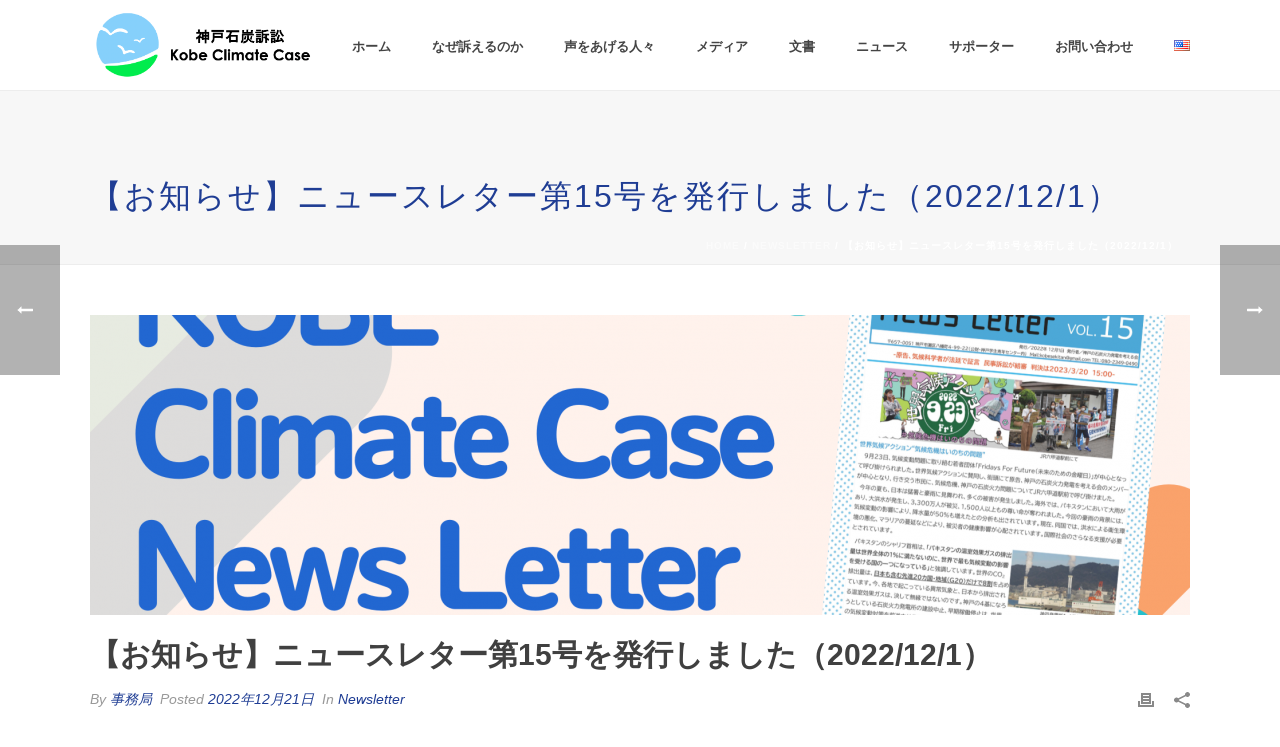

--- FILE ---
content_type: text/html; charset=UTF-8
request_url: https://kobeclimatecase.jp/blog/2022/12/21/info-newsletter15/
body_size: 14857
content:
<!DOCTYPE html>
<html lang="ja" >
<head>
		<meta charset="UTF-8" /><meta name="viewport" content="width=device-width, initial-scale=1.0, minimum-scale=1.0, maximum-scale=1.0, user-scalable=0" /><meta http-equiv="X-UA-Compatible" content="IE=edge,chrome=1" /><meta name="format-detection" content="telephone=no"><title>【お知らせ】ニュースレター第15号を発行しました（2022/12/1） &#8211; 神戸石炭訴訟</title>
<script type="text/javascript">var ajaxurl = "https://kobeclimatecase.jp/wp-admin/admin-ajax.php";</script>
		<style id="critical-path-css" type="text/css">
			body,html{width:100%;height:100%;margin:0;padding:0}.page-preloader{top:0;left:0;z-index:999;position:fixed;height:100%;width:100%;text-align:center}.preloader-preview-area{-webkit-animation-delay:-.2s;animation-delay:-.2s;top:50%;-webkit-transform:translateY(100%);-ms-transform:translateY(100%);transform:translateY(100%);margin-top:10px;max-height:calc(50% - 20px);opacity:1;width:100%;text-align:center;position:absolute}.preloader-logo{max-width:90%;top:50%;-webkit-transform:translateY(-100%);-ms-transform:translateY(-100%);transform:translateY(-100%);margin:-10px auto 0 auto;max-height:calc(50% - 20px);opacity:1;position:relative}.ball-pulse>div{width:15px;height:15px;border-radius:100%;margin:2px;-webkit-animation-fill-mode:both;animation-fill-mode:both;display:inline-block;-webkit-animation:ball-pulse .75s infinite cubic-bezier(.2,.68,.18,1.08);animation:ball-pulse .75s infinite cubic-bezier(.2,.68,.18,1.08)}.ball-pulse>div:nth-child(1){-webkit-animation-delay:-.36s;animation-delay:-.36s}.ball-pulse>div:nth-child(2){-webkit-animation-delay:-.24s;animation-delay:-.24s}.ball-pulse>div:nth-child(3){-webkit-animation-delay:-.12s;animation-delay:-.12s}@-webkit-keyframes ball-pulse{0%{-webkit-transform:scale(1);transform:scale(1);opacity:1}45%{-webkit-transform:scale(.1);transform:scale(.1);opacity:.7}80%{-webkit-transform:scale(1);transform:scale(1);opacity:1}}@keyframes ball-pulse{0%{-webkit-transform:scale(1);transform:scale(1);opacity:1}45%{-webkit-transform:scale(.1);transform:scale(.1);opacity:.7}80%{-webkit-transform:scale(1);transform:scale(1);opacity:1}}.ball-clip-rotate-pulse{position:relative;-webkit-transform:translateY(-15px) translateX(-10px);-ms-transform:translateY(-15px) translateX(-10px);transform:translateY(-15px) translateX(-10px);display:inline-block}.ball-clip-rotate-pulse>div{-webkit-animation-fill-mode:both;animation-fill-mode:both;position:absolute;top:0;left:0;border-radius:100%}.ball-clip-rotate-pulse>div:first-child{height:36px;width:36px;top:7px;left:-7px;-webkit-animation:ball-clip-rotate-pulse-scale 1s 0s cubic-bezier(.09,.57,.49,.9) infinite;animation:ball-clip-rotate-pulse-scale 1s 0s cubic-bezier(.09,.57,.49,.9) infinite}.ball-clip-rotate-pulse>div:last-child{position:absolute;width:50px;height:50px;left:-16px;top:-2px;background:0 0;border:2px solid;-webkit-animation:ball-clip-rotate-pulse-rotate 1s 0s cubic-bezier(.09,.57,.49,.9) infinite;animation:ball-clip-rotate-pulse-rotate 1s 0s cubic-bezier(.09,.57,.49,.9) infinite;-webkit-animation-duration:1s;animation-duration:1s}@-webkit-keyframes ball-clip-rotate-pulse-rotate{0%{-webkit-transform:rotate(0) scale(1);transform:rotate(0) scale(1)}50%{-webkit-transform:rotate(180deg) scale(.6);transform:rotate(180deg) scale(.6)}100%{-webkit-transform:rotate(360deg) scale(1);transform:rotate(360deg) scale(1)}}@keyframes ball-clip-rotate-pulse-rotate{0%{-webkit-transform:rotate(0) scale(1);transform:rotate(0) scale(1)}50%{-webkit-transform:rotate(180deg) scale(.6);transform:rotate(180deg) scale(.6)}100%{-webkit-transform:rotate(360deg) scale(1);transform:rotate(360deg) scale(1)}}@-webkit-keyframes ball-clip-rotate-pulse-scale{30%{-webkit-transform:scale(.3);transform:scale(.3)}100%{-webkit-transform:scale(1);transform:scale(1)}}@keyframes ball-clip-rotate-pulse-scale{30%{-webkit-transform:scale(.3);transform:scale(.3)}100%{-webkit-transform:scale(1);transform:scale(1)}}@-webkit-keyframes square-spin{25%{-webkit-transform:perspective(100px) rotateX(180deg) rotateY(0);transform:perspective(100px) rotateX(180deg) rotateY(0)}50%{-webkit-transform:perspective(100px) rotateX(180deg) rotateY(180deg);transform:perspective(100px) rotateX(180deg) rotateY(180deg)}75%{-webkit-transform:perspective(100px) rotateX(0) rotateY(180deg);transform:perspective(100px) rotateX(0) rotateY(180deg)}100%{-webkit-transform:perspective(100px) rotateX(0) rotateY(0);transform:perspective(100px) rotateX(0) rotateY(0)}}@keyframes square-spin{25%{-webkit-transform:perspective(100px) rotateX(180deg) rotateY(0);transform:perspective(100px) rotateX(180deg) rotateY(0)}50%{-webkit-transform:perspective(100px) rotateX(180deg) rotateY(180deg);transform:perspective(100px) rotateX(180deg) rotateY(180deg)}75%{-webkit-transform:perspective(100px) rotateX(0) rotateY(180deg);transform:perspective(100px) rotateX(0) rotateY(180deg)}100%{-webkit-transform:perspective(100px) rotateX(0) rotateY(0);transform:perspective(100px) rotateX(0) rotateY(0)}}.square-spin{display:inline-block}.square-spin>div{-webkit-animation-fill-mode:both;animation-fill-mode:both;width:50px;height:50px;-webkit-animation:square-spin 3s 0s cubic-bezier(.09,.57,.49,.9) infinite;animation:square-spin 3s 0s cubic-bezier(.09,.57,.49,.9) infinite}.cube-transition{position:relative;-webkit-transform:translate(-25px,-25px);-ms-transform:translate(-25px,-25px);transform:translate(-25px,-25px);display:inline-block}.cube-transition>div{-webkit-animation-fill-mode:both;animation-fill-mode:both;width:15px;height:15px;position:absolute;top:-5px;left:-5px;-webkit-animation:cube-transition 1.6s 0s infinite ease-in-out;animation:cube-transition 1.6s 0s infinite ease-in-out}.cube-transition>div:last-child{-webkit-animation-delay:-.8s;animation-delay:-.8s}@-webkit-keyframes cube-transition{25%{-webkit-transform:translateX(50px) scale(.5) rotate(-90deg);transform:translateX(50px) scale(.5) rotate(-90deg)}50%{-webkit-transform:translate(50px,50px) rotate(-180deg);transform:translate(50px,50px) rotate(-180deg)}75%{-webkit-transform:translateY(50px) scale(.5) rotate(-270deg);transform:translateY(50px) scale(.5) rotate(-270deg)}100%{-webkit-transform:rotate(-360deg);transform:rotate(-360deg)}}@keyframes cube-transition{25%{-webkit-transform:translateX(50px) scale(.5) rotate(-90deg);transform:translateX(50px) scale(.5) rotate(-90deg)}50%{-webkit-transform:translate(50px,50px) rotate(-180deg);transform:translate(50px,50px) rotate(-180deg)}75%{-webkit-transform:translateY(50px) scale(.5) rotate(-270deg);transform:translateY(50px) scale(.5) rotate(-270deg)}100%{-webkit-transform:rotate(-360deg);transform:rotate(-360deg)}}.ball-scale>div{border-radius:100%;margin:2px;-webkit-animation-fill-mode:both;animation-fill-mode:both;display:inline-block;height:60px;width:60px;-webkit-animation:ball-scale 1s 0s ease-in-out infinite;animation:ball-scale 1s 0s ease-in-out infinite}@-webkit-keyframes ball-scale{0%{-webkit-transform:scale(0);transform:scale(0)}100%{-webkit-transform:scale(1);transform:scale(1);opacity:0}}@keyframes ball-scale{0%{-webkit-transform:scale(0);transform:scale(0)}100%{-webkit-transform:scale(1);transform:scale(1);opacity:0}}.line-scale>div{-webkit-animation-fill-mode:both;animation-fill-mode:both;display:inline-block;width:5px;height:50px;border-radius:2px;margin:2px}.line-scale>div:nth-child(1){-webkit-animation:line-scale 1s -.5s infinite cubic-bezier(.2,.68,.18,1.08);animation:line-scale 1s -.5s infinite cubic-bezier(.2,.68,.18,1.08)}.line-scale>div:nth-child(2){-webkit-animation:line-scale 1s -.4s infinite cubic-bezier(.2,.68,.18,1.08);animation:line-scale 1s -.4s infinite cubic-bezier(.2,.68,.18,1.08)}.line-scale>div:nth-child(3){-webkit-animation:line-scale 1s -.3s infinite cubic-bezier(.2,.68,.18,1.08);animation:line-scale 1s -.3s infinite cubic-bezier(.2,.68,.18,1.08)}.line-scale>div:nth-child(4){-webkit-animation:line-scale 1s -.2s infinite cubic-bezier(.2,.68,.18,1.08);animation:line-scale 1s -.2s infinite cubic-bezier(.2,.68,.18,1.08)}.line-scale>div:nth-child(5){-webkit-animation:line-scale 1s -.1s infinite cubic-bezier(.2,.68,.18,1.08);animation:line-scale 1s -.1s infinite cubic-bezier(.2,.68,.18,1.08)}@-webkit-keyframes line-scale{0%{-webkit-transform:scaley(1);transform:scaley(1)}50%{-webkit-transform:scaley(.4);transform:scaley(.4)}100%{-webkit-transform:scaley(1);transform:scaley(1)}}@keyframes line-scale{0%{-webkit-transform:scaley(1);transform:scaley(1)}50%{-webkit-transform:scaley(.4);transform:scaley(.4)}100%{-webkit-transform:scaley(1);transform:scaley(1)}}.ball-scale-multiple{position:relative;-webkit-transform:translateY(30px);-ms-transform:translateY(30px);transform:translateY(30px);display:inline-block}.ball-scale-multiple>div{border-radius:100%;-webkit-animation-fill-mode:both;animation-fill-mode:both;margin:2px;position:absolute;left:-30px;top:0;opacity:0;margin:0;width:50px;height:50px;-webkit-animation:ball-scale-multiple 1s 0s linear infinite;animation:ball-scale-multiple 1s 0s linear infinite}.ball-scale-multiple>div:nth-child(2){-webkit-animation-delay:-.2s;animation-delay:-.2s}.ball-scale-multiple>div:nth-child(3){-webkit-animation-delay:-.2s;animation-delay:-.2s}@-webkit-keyframes ball-scale-multiple{0%{-webkit-transform:scale(0);transform:scale(0);opacity:0}5%{opacity:1}100%{-webkit-transform:scale(1);transform:scale(1);opacity:0}}@keyframes ball-scale-multiple{0%{-webkit-transform:scale(0);transform:scale(0);opacity:0}5%{opacity:1}100%{-webkit-transform:scale(1);transform:scale(1);opacity:0}}.ball-pulse-sync{display:inline-block}.ball-pulse-sync>div{width:15px;height:15px;border-radius:100%;margin:2px;-webkit-animation-fill-mode:both;animation-fill-mode:both;display:inline-block}.ball-pulse-sync>div:nth-child(1){-webkit-animation:ball-pulse-sync .6s -.21s infinite ease-in-out;animation:ball-pulse-sync .6s -.21s infinite ease-in-out}.ball-pulse-sync>div:nth-child(2){-webkit-animation:ball-pulse-sync .6s -.14s infinite ease-in-out;animation:ball-pulse-sync .6s -.14s infinite ease-in-out}.ball-pulse-sync>div:nth-child(3){-webkit-animation:ball-pulse-sync .6s -70ms infinite ease-in-out;animation:ball-pulse-sync .6s -70ms infinite ease-in-out}@-webkit-keyframes ball-pulse-sync{33%{-webkit-transform:translateY(10px);transform:translateY(10px)}66%{-webkit-transform:translateY(-10px);transform:translateY(-10px)}100%{-webkit-transform:translateY(0);transform:translateY(0)}}@keyframes ball-pulse-sync{33%{-webkit-transform:translateY(10px);transform:translateY(10px)}66%{-webkit-transform:translateY(-10px);transform:translateY(-10px)}100%{-webkit-transform:translateY(0);transform:translateY(0)}}.transparent-circle{display:inline-block;border-top:.5em solid rgba(255,255,255,.2);border-right:.5em solid rgba(255,255,255,.2);border-bottom:.5em solid rgba(255,255,255,.2);border-left:.5em solid #fff;-webkit-transform:translateZ(0);transform:translateZ(0);-webkit-animation:transparent-circle 1.1s infinite linear;animation:transparent-circle 1.1s infinite linear;width:50px;height:50px;border-radius:50%}.transparent-circle:after{border-radius:50%;width:10em;height:10em}@-webkit-keyframes transparent-circle{0%{-webkit-transform:rotate(0);transform:rotate(0)}100%{-webkit-transform:rotate(360deg);transform:rotate(360deg)}}@keyframes transparent-circle{0%{-webkit-transform:rotate(0);transform:rotate(0)}100%{-webkit-transform:rotate(360deg);transform:rotate(360deg)}}.ball-spin-fade-loader{position:relative;top:-10px;left:-10px;display:inline-block}.ball-spin-fade-loader>div{width:15px;height:15px;border-radius:100%;margin:2px;-webkit-animation-fill-mode:both;animation-fill-mode:both;position:absolute;-webkit-animation:ball-spin-fade-loader 1s infinite linear;animation:ball-spin-fade-loader 1s infinite linear}.ball-spin-fade-loader>div:nth-child(1){top:25px;left:0;animation-delay:-.84s;-webkit-animation-delay:-.84s}.ball-spin-fade-loader>div:nth-child(2){top:17.05px;left:17.05px;animation-delay:-.72s;-webkit-animation-delay:-.72s}.ball-spin-fade-loader>div:nth-child(3){top:0;left:25px;animation-delay:-.6s;-webkit-animation-delay:-.6s}.ball-spin-fade-loader>div:nth-child(4){top:-17.05px;left:17.05px;animation-delay:-.48s;-webkit-animation-delay:-.48s}.ball-spin-fade-loader>div:nth-child(5){top:-25px;left:0;animation-delay:-.36s;-webkit-animation-delay:-.36s}.ball-spin-fade-loader>div:nth-child(6){top:-17.05px;left:-17.05px;animation-delay:-.24s;-webkit-animation-delay:-.24s}.ball-spin-fade-loader>div:nth-child(7){top:0;left:-25px;animation-delay:-.12s;-webkit-animation-delay:-.12s}.ball-spin-fade-loader>div:nth-child(8){top:17.05px;left:-17.05px;animation-delay:0s;-webkit-animation-delay:0s}@-webkit-keyframes ball-spin-fade-loader{50%{opacity:.3;-webkit-transform:scale(.4);transform:scale(.4)}100%{opacity:1;-webkit-transform:scale(1);transform:scale(1)}}@keyframes ball-spin-fade-loader{50%{opacity:.3;-webkit-transform:scale(.4);transform:scale(.4)}100%{opacity:1;-webkit-transform:scale(1);transform:scale(1)}}		</style>

		<link rel='dns-prefetch' href='//s.w.org' />
<link rel="alternate" type="application/rss+xml" title="神戸石炭訴訟 &raquo; フィード" href="https://kobeclimatecase.jp/feed/" />
<link rel="alternate" type="application/rss+xml" title="神戸石炭訴訟 &raquo; コメントフィード" href="https://kobeclimatecase.jp/comments/feed/" />

<link rel="shortcut icon" href="https://kobeclimatecase.jp/wp-content/themes/jupiter/assets/images/favicon.png"  />
<link rel="alternate" type="application/rss+xml" title="神戸石炭訴訟 &raquo; 【お知らせ】ニュースレター第15号を発行しました（2022/12/1） のコメントのフィード" href="https://kobeclimatecase.jp/blog/2022/12/21/info-newsletter15/feed/" />
<script type="text/javascript">window.abb = {};php = {};window.PHP = {};PHP.ajax = "https://kobeclimatecase.jp/wp-admin/admin-ajax.php";PHP.wp_p_id = "1773";var mk_header_parallax, mk_banner_parallax, mk_page_parallax, mk_footer_parallax, mk_body_parallax;var mk_images_dir = "https://kobeclimatecase.jp/wp-content/themes/jupiter/assets/images",mk_theme_js_path = "https://kobeclimatecase.jp/wp-content/themes/jupiter/assets/js",mk_theme_dir = "https://kobeclimatecase.jp/wp-content/themes/jupiter",mk_captcha_placeholder = "Enter Captcha",mk_captcha_invalid_txt = "Invalid. Try again.",mk_captcha_correct_txt = "Captcha correct.",mk_responsive_nav_width = 1140,mk_vertical_header_back = "Back",mk_vertical_header_anim = "1",mk_check_rtl = true,mk_grid_width = 1140,mk_ajax_search_option = "disable",mk_preloader_bg_color = "#fff",mk_accent_color = "#1f3d94",mk_go_to_top =  "false",mk_smooth_scroll =  "true",mk_preloader_bar_color = "#1f3d94",mk_preloader_logo = "";var mk_header_parallax = false,mk_banner_parallax = false,mk_footer_parallax = false,mk_body_parallax = false,mk_no_more_posts = "No More Posts",mk_typekit_id   = "",mk_google_fonts = [],mk_global_lazyload = true;</script><link rel='stylesheet' id='wp-block-library-css'  href='https://kobeclimatecase.jp/wp-includes/css/dist/block-library/style.min.css?ver=5.0.22' type='text/css' media='all' />
<link rel='stylesheet' id='contact-form-7-css'  href='https://kobeclimatecase.jp/wp-content/plugins/contact-form-7/includes/css/styles.css?ver=5.1.1' type='text/css' media='all' />
<link rel='stylesheet' id='swpm.common-css'  href='https://kobeclimatecase.jp/wp-content/plugins/simple-membership/css/swpm.common.css?ver=5.0.22' type='text/css' media='all' />
<link rel='stylesheet' id='theme-styles-css'  href='https://kobeclimatecase.jp/wp-content/themes/jupiter/assets/stylesheet/min/full-styles.6.1.6.css?ver=1548397894' type='text/css' media='all' />
<style id='theme-styles-inline-css' type='text/css'>
body { background-color:#fff; } .hb-custom-header #mk-page-introduce, .mk-header { background-color:#f7f7f7;background-size:cover;-webkit-background-size:cover;-moz-background-size:cover; } .hb-custom-header > div, .mk-header-bg { background-color:#fff; } .mk-classic-nav-bg { background-color:#fff; } .master-holder-bg { background-color:#fff; } #mk-footer { background-color:#1f3d94; } #mk-boxed-layout { -webkit-box-shadow:0 0 px rgba(0, 0, 0, ); -moz-box-shadow:0 0 px rgba(0, 0, 0, ); box-shadow:0 0 px rgba(0, 0, 0, ); } .mk-news-tab .mk-tabs-tabs .is-active a, .mk-fancy-title.pattern-style span, .mk-fancy-title.pattern-style.color-gradient span:after, .page-bg-color { background-color:#fff; } .page-title { font-size:32px; color:#1f3d94; text-transform:uppercase; font-weight:400; letter-spacing:2px; } .page-subtitle { font-size:14px; line-height:100%; color:#a3a3a3; font-size:14px; text-transform:none; } .mk-header { border-bottom:1px solid #ededed; } .header-style-1 .mk-header-padding-wrapper, .header-style-2 .mk-header-padding-wrapper, .header-style-3 .mk-header-padding-wrapper { padding-top:91px; } .mk-process-steps[max-width~="950px"] ul::before { display:none !important; } .mk-process-steps[max-width~="950px"] li { margin-bottom:30px !important; width:100% !important; text-align:center; } .mk-event-countdown-ul[max-width~="750px"] li { width:90%; display:block; margin:0 auto 15px; } .compose-mode .vc_element-name .vc_btn-content { height:auto !important; } @font-face { font-family:'star'; src:url('https://kobeclimatecase.jp/wp-content/themes/jupiter/assets/stylesheet/fonts/star/font.eot'); src:url('https://kobeclimatecase.jp/wp-content/themes/jupiter/assets/stylesheet/fonts/star/font.eot?#iefix') format('embedded-opentype'), url('https://kobeclimatecase.jp/wp-content/themes/jupiter/assets/stylesheet/fonts/star/font.woff') format('woff'), url('https://kobeclimatecase.jp/wp-content/themes/jupiter/assets/stylesheet/fonts/star/font.ttf') format('truetype'), url('https://kobeclimatecase.jp/wp-content/themes/jupiter/assets/stylesheet/fonts/star/font.svg#star') format('svg'); font-weight:normal; font-style:normal; } @font-face { font-family:'WooCommerce'; src:url('https://kobeclimatecase.jp/wp-content/themes/jupiter/assets/stylesheet/fonts/woocommerce/font.eot'); src:url('https://kobeclimatecase.jp/wp-content/themes/jupiter/assets/stylesheet/fonts/woocommerce/font.eot?#iefix') format('embedded-opentype'), url('https://kobeclimatecase.jp/wp-content/themes/jupiter/assets/stylesheet/fonts/woocommerce/font.woff') format('woff'), url('https://kobeclimatecase.jp/wp-content/themes/jupiter/assets/stylesheet/fonts/woocommerce/font.ttf') format('truetype'), url('https://kobeclimatecase.jp/wp-content/themes/jupiter/assets/stylesheet/fonts/woocommerce/font.svg#WooCommerce') format('svg'); font-weight:normal; font-style:normal; }@import url('https://fonts.googleapis.com/css?family=Noto+Sans+SC'); html body{ font-family:'Noto Sans SC', sans-serif; } #mk-footer.mk-footer-unfold{ z-index:1000 } .widget_nav_menu ul.menu, .widget_nav_menu ul li { border:0px; } .wpcf7-submit { text-transform:none; } ul.menu>li>a>svg{ display:none; } ul.sub-menu>li>a{ text-indent:1rem; }
</style>
<link rel='stylesheet' id='mkhb-render-css'  href='https://kobeclimatecase.jp/wp-content/themes/jupiter/header-builder/includes/assets/css/mkhb-render.css?ver=6.1.6' type='text/css' media='all' />
<link rel='stylesheet' id='mkhb-row-css'  href='https://kobeclimatecase.jp/wp-content/themes/jupiter/header-builder/includes/assets/css/mkhb-row.css?ver=6.1.6' type='text/css' media='all' />
<link rel='stylesheet' id='mkhb-column-css'  href='https://kobeclimatecase.jp/wp-content/themes/jupiter/header-builder/includes/assets/css/mkhb-column.css?ver=6.1.6' type='text/css' media='all' />
<link rel='stylesheet' id='theme-options-css'  href='https://kobeclimatecase.jp/wp-content/uploads/mk_assets/theme-options-production-1769059856.css?ver=1769059603' type='text/css' media='all' />
<link rel='stylesheet' id='mk-style-css'  href='https://kobeclimatecase.jp/wp-content/themes/jupiter-child/style.css?ver=5.0.22' type='text/css' media='all' />
<script type='text/javascript' src='https://kobeclimatecase.jp/wp-content/themes/jupiter/assets/js/plugins/wp-enqueue/min/webfontloader.js?ver=5.0.22'></script>
<script type='text/javascript'>
WebFontConfig = {
	timeout: 2000
}

if ( mk_typekit_id.length > 0 ) {
	WebFontConfig.typekit = {
		id: mk_typekit_id
	}
}

if ( mk_google_fonts.length > 0 ) {
	WebFontConfig.google = {
		families:  mk_google_fonts
	}
}

if ( (mk_google_fonts.length > 0 || mk_typekit_id.length > 0) && navigator.userAgent.indexOf("Speed Insights") == -1) {
	WebFont.load( WebFontConfig );
}
		
</script>
<script type='text/javascript' src='https://kobeclimatecase.jp/wp-includes/js/jquery/jquery.js?ver=1.12.4'></script>
<script type='text/javascript' src='https://kobeclimatecase.jp/wp-includes/js/jquery/jquery-migrate.min.js?ver=1.4.1'></script>
<link rel='https://api.w.org/' href='https://kobeclimatecase.jp/wp-json/' />
<link rel="EditURI" type="application/rsd+xml" title="RSD" href="https://kobeclimatecase.jp/xmlrpc.php?rsd" />
<link rel="wlwmanifest" type="application/wlwmanifest+xml" href="https://kobeclimatecase.jp/wp-includes/wlwmanifest.xml" /> 
<link rel='prev' title='【お知らせ】神戸石炭民事訴訟　第17回期日（10/18）のご案内' href='https://kobeclimatecase.jp/blog/2022/10/07/info-trial-date-20221018/' />
<link rel='next' title='【お知らせ】神戸石炭民事訴訟　判決期日（3/20）のご案内' href='https://kobeclimatecase.jp/blog/2023/01/26/info-trial-date-20230320/' />
<meta name="generator" content="WordPress 5.0.22" />
<link rel="canonical" href="https://kobeclimatecase.jp/blog/2022/12/21/info-newsletter15/" />
<link rel='shortlink' href='https://kobeclimatecase.jp/?p=1773' />
<link rel="alternate" type="application/json+oembed" href="https://kobeclimatecase.jp/wp-json/oembed/1.0/embed?url=https%3A%2F%2Fkobeclimatecase.jp%2Fblog%2F2022%2F12%2F21%2Finfo-newsletter15%2F" />
<link rel="alternate" type="text/xml+oembed" href="https://kobeclimatecase.jp/wp-json/oembed/1.0/embed?url=https%3A%2F%2Fkobeclimatecase.jp%2Fblog%2F2022%2F12%2F21%2Finfo-newsletter15%2F&#038;format=xml" />
			
			<script>
			(function(i,s,o,g,r,a,m){i['GoogleAnalyticsObject']=r;i[r]=i[r]||function(){
			(i[r].q=i[r].q||[]).push(arguments)},i[r].l=1*new Date();a=s.createElement(o),
			m=s.getElementsByTagName(o)[0];a.async=1;a.src=g;m.parentNode.insertBefore(a,m)
			})(window,document,'script','https://www.google-analytics.com/analytics.js','ga');

			ga('create', 'UA-152778744-1', 'auto');
			ga('send', 'pageview');

			</script>
			
			<link rel="alternate" hreflang="x-default" href="https://kobeclimatecase.jp/blog/2022/12/21/info-newsletter15/" title="ja" />
<br />
<b>Warning</b>:  count(): Parameter must be an array or an object that implements Countable in <b>/home/kikonetwork/kobeclimatecase.jp/public_html/wp-includes/post-template.php</b> on line <b>284</b><br />
<meta property="og:site_name" content="神戸石炭訴訟"/><meta property="og:image" content="https://kobeclimatecase.jp/wp-content/uploads/2022/12/newsletter15.png"/><meta property="og:url" content="https://kobeclimatecase.jp/blog/2022/12/21/info-newsletter15/"/><meta property="og:title" content="【お知らせ】ニュースレター第15号を発行しました（2022/12/1）"/><meta property="og:description" content=""/><meta property="og:type" content="article"/><script> var isTest = false; </script><meta itemprop="author" content="" /><meta itemprop="datePublished" content="2022年12月21日" /><meta itemprop="dateModified" content="2022年12月21日" /><meta itemprop="publisher" content="神戸石炭訴訟" /><meta name="generator" content="Powered by WPBakery Page Builder - drag and drop page builder for WordPress."/>
<!--[if lte IE 9]><link rel="stylesheet" type="text/css" href="https://kobeclimatecase.jp/wp-content/plugins/js_composer_theme/assets/css/vc_lte_ie9.min.css" media="screen"><![endif]--><meta name="generator" content="Jupiter Child Theme " /><noscript><style type="text/css"> .wpb_animate_when_almost_visible { opacity: 1; }</style></noscript>	</head>

<body class="post-template-default single single-post postid-1773 single-format-standard wpb-js-composer js-comp-ver-5.5.5 vc_responsive" itemscope="itemscope" itemtype="https://schema.org/WebPage"  data-adminbar="">

	
	
	<!-- Target for scroll anchors to achieve native browser bahaviour + possible enhancements like smooth scrolling -->
	<div id="top-of-page"></div>

		<div id="mk-boxed-layout">

			<div id="mk-theme-container" >

				 
    <header data-height='90'
                data-sticky-height='55'
                data-responsive-height='90'
                data-transparent-skin=''
                data-header-style='1'
                data-sticky-style='fixed'
                data-sticky-offset='header' id="mk-header-1" class="mk-header header-style-1 header-align-left  toolbar-false menu-hover-4 sticky-style-fixed mk-background-stretch boxed-header " role="banner" itemscope="itemscope" itemtype="https://schema.org/WPHeader" >
                    <div class="mk-header-holder">
                                <div class="mk-header-inner add-header-height">

                    <div class="mk-header-bg "></div>

                    
                                                <div class="mk-grid header-grid">
                    
                            <div class="mk-header-nav-container one-row-style menu-hover-style-4" role="navigation" itemscope="itemscope" itemtype="https://schema.org/SiteNavigationElement" >
                                <nav class="mk-main-navigation js-main-nav"><ul id="menu-%e3%83%98%e3%83%83%e3%83%80%e3%83%bc%e3%83%a1%e3%83%8b%e3%83%a5%e3%83%bc" class="main-navigation-ul"><li id="menu-item-31" class="menu-item menu-item-type-post_type menu-item-object-page menu-item-home no-mega-menu"><a class="menu-item-link js-smooth-scroll"  href="https://kobeclimatecase.jp/">ホーム</a></li>
<li id="menu-item-57" class="menu-item menu-item-type-post_type menu-item-object-page menu-item-has-children no-mega-menu"><a class="menu-item-link js-smooth-scroll"  href="https://kobeclimatecase.jp/what_we_want/">なぜ訴えるのか</a>
<ul style="" class="sub-menu ">
	<li id="menu-item-56" class="menu-item menu-item-type-post_type menu-item-object-page"><a class="menu-item-link js-smooth-scroll"  href="https://kobeclimatecase.jp/appeal_to_businesses/">事業者を訴える</a></li>
	<li id="menu-item-55" class="menu-item menu-item-type-post_type menu-item-object-page"><a class="menu-item-link js-smooth-scroll"  href="https://kobeclimatecase.jp/appeal_to_country/">国を訴える</a></li>
</ul>
</li>
<li id="menu-item-29" class="menu-item menu-item-type-post_type menu-item-object-page has-mega-menu"><a class="menu-item-link js-smooth-scroll"  href="https://kobeclimatecase.jp/who_we_are/">声をあげる人々</a></li>
<li id="menu-item-113" class="menu-item menu-item-type-post_type menu-item-object-page menu-item-has-children no-mega-menu"><a class="menu-item-link js-smooth-scroll"  href="https://kobeclimatecase.jp/press/">メディア</a>
<ul style="" class="sub-menu ">
	<li id="menu-item-293" class="menu-item menu-item-type-custom menu-item-object-custom"><a class="menu-item-link js-smooth-scroll"  href="/press/#media">メディア</a></li>
	<li id="menu-item-290" class="menu-item menu-item-type-custom menu-item-object-custom"><a class="menu-item-link js-smooth-scroll"  href="/press/#pamphlets">パンフレット</a></li>
	<li id="menu-item-291" class="menu-item menu-item-type-custom menu-item-object-custom"><a class="menu-item-link js-smooth-scroll"  href="/press/#press_release">報道採録</a></li>
	<li id="menu-item-292" class="menu-item menu-item-type-custom menu-item-object-custom"><a class="menu-item-link js-smooth-scroll"  href="/press/#videos">ビデオ</a></li>
</ul>
</li>
<li id="menu-item-27" class="menu-item menu-item-type-post_type menu-item-object-page menu-item-has-children no-mega-menu"><a class="menu-item-link js-smooth-scroll"  href="https://kobeclimatecase.jp/document/">文書</a>
<ul style="" class="sub-menu ">
	<li id="menu-item-294" class="menu-item menu-item-type-custom menu-item-object-custom"><a class="menu-item-link js-smooth-scroll"  href="/document/#civil_affairs">民事訴訟</a></li>
	<li id="menu-item-295" class="menu-item menu-item-type-custom menu-item-object-custom"><a class="menu-item-link js-smooth-scroll"  href="/document/#administration">行政訴訟</a></li>
	<li id="menu-item-296" class="menu-item menu-item-type-custom menu-item-object-custom"><a class="menu-item-link js-smooth-scroll"  href="/document/#other">その他資料</a></li>
</ul>
</li>
<li id="menu-item-220" class="menu-item menu-item-type-post_type menu-item-object-page no-mega-menu"><a class="menu-item-link js-smooth-scroll"  href="https://kobeclimatecase.jp/%e3%83%8b%e3%83%a5%e3%83%bc%e3%82%b9/">ニュース</a></li>
<li id="menu-item-26" class="menu-item menu-item-type-post_type menu-item-object-page no-mega-menu"><a class="menu-item-link js-smooth-scroll"  href="https://kobeclimatecase.jp/support_us/">サポーター</a></li>
<li id="menu-item-174" class="menu-item menu-item-type-post_type menu-item-object-page no-mega-menu"><a class="menu-item-link js-smooth-scroll"  href="https://kobeclimatecase.jp/%e3%81%8a%e5%95%8f%e3%81%84%e5%90%88%e3%82%8f%e3%81%9b/">お問い合わせ</a></li>
<li class="menu-item menu-item-type-post_type menu-item-object-page no-mega-menu"><li class="menu-item menu-item-type-post_type menu-item-object-page"><a class="menu-item-link js-smooth-scroll"  href="https://kobeclimatecase.jp/en/" title="en_US"><img src="https://kobeclimatecase.jp/wp-content/plugins/multisite-language-switcher/flags/us.png" alt="en_US"/></a></li></li></ul></nav>                            </div>
                            
<div class="mk-nav-responsive-link">
    <div class="mk-css-icon-menu">
        <div class="mk-css-icon-menu-line-1"></div>
        <div class="mk-css-icon-menu-line-2"></div>
        <div class="mk-css-icon-menu-line-3"></div>
    </div>
</div>	<div class=" header-logo fit-logo-img add-header-height  ">
		<a href="https://kobeclimatecase.jp/" title="神戸石炭訴訟">

			<img class="mk-desktop-logo dark-logo "
				title="～子どもたちにつなぐ未来を今、つくるために～"
				alt="～子どもたちにつなぐ未来を今、つくるために～"
				src="https://kobeclimatecase.jp/wp-content/uploads/2019/03/kobe-climate-case-logo_3.png" />

			
			
					</a>
	</div>

                                            </div>
                    
                    <div class="mk-header-right">
                                            </div>

                </div>
                
<div class="mk-responsive-wrap">

	<nav class="menu-%e3%83%98%e3%83%83%e3%83%80%e3%83%bc%e3%83%a1%e3%83%8b%e3%83%a5%e3%83%bc-container"><ul id="menu-%e3%83%98%e3%83%83%e3%83%80%e3%83%bc%e3%83%a1%e3%83%8b%e3%83%a5%e3%83%bc-1" class="mk-responsive-nav"><li id="responsive-menu-item-31" class="menu-item menu-item-type-post_type menu-item-object-page menu-item-home"><a class="menu-item-link js-smooth-scroll"  href="https://kobeclimatecase.jp/">ホーム</a></li>
<li id="responsive-menu-item-57" class="menu-item menu-item-type-post_type menu-item-object-page menu-item-has-children"><a class="menu-item-link js-smooth-scroll"  href="https://kobeclimatecase.jp/what_we_want/">なぜ訴えるのか</a><span class="mk-nav-arrow mk-nav-sub-closed"><svg  class="mk-svg-icon" data-name="mk-moon-arrow-down" data-cacheid="icon-6975379a81ba3" style=" height:16px; width: 16px; "  xmlns="http://www.w3.org/2000/svg" viewBox="0 0 512 512"><path d="M512 192l-96-96-160 160-160-160-96 96 256 255.999z"/></svg></span>
<ul class="sub-menu ">
	<li id="responsive-menu-item-56" class="menu-item menu-item-type-post_type menu-item-object-page"><a class="menu-item-link js-smooth-scroll"  href="https://kobeclimatecase.jp/appeal_to_businesses/">事業者を訴える</a></li>
	<li id="responsive-menu-item-55" class="menu-item menu-item-type-post_type menu-item-object-page"><a class="menu-item-link js-smooth-scroll"  href="https://kobeclimatecase.jp/appeal_to_country/">国を訴える</a></li>
</ul>
</li>
<li id="responsive-menu-item-29" class="menu-item menu-item-type-post_type menu-item-object-page"><a class="menu-item-link js-smooth-scroll"  href="https://kobeclimatecase.jp/who_we_are/">声をあげる人々</a></li>
<li id="responsive-menu-item-113" class="menu-item menu-item-type-post_type menu-item-object-page menu-item-has-children"><a class="menu-item-link js-smooth-scroll"  href="https://kobeclimatecase.jp/press/">メディア</a><span class="mk-nav-arrow mk-nav-sub-closed"><svg  class="mk-svg-icon" data-name="mk-moon-arrow-down" data-cacheid="icon-6975379a821bd" style=" height:16px; width: 16px; "  xmlns="http://www.w3.org/2000/svg" viewBox="0 0 512 512"><path d="M512 192l-96-96-160 160-160-160-96 96 256 255.999z"/></svg></span>
<ul class="sub-menu ">
	<li id="responsive-menu-item-293" class="menu-item menu-item-type-custom menu-item-object-custom"><a class="menu-item-link js-smooth-scroll"  href="/press/#media">メディア</a></li>
	<li id="responsive-menu-item-290" class="menu-item menu-item-type-custom menu-item-object-custom"><a class="menu-item-link js-smooth-scroll"  href="/press/#pamphlets">パンフレット</a></li>
	<li id="responsive-menu-item-291" class="menu-item menu-item-type-custom menu-item-object-custom"><a class="menu-item-link js-smooth-scroll"  href="/press/#press_release">報道採録</a></li>
	<li id="responsive-menu-item-292" class="menu-item menu-item-type-custom menu-item-object-custom"><a class="menu-item-link js-smooth-scroll"  href="/press/#videos">ビデオ</a></li>
</ul>
</li>
<li id="responsive-menu-item-27" class="menu-item menu-item-type-post_type menu-item-object-page menu-item-has-children"><a class="menu-item-link js-smooth-scroll"  href="https://kobeclimatecase.jp/document/">文書</a><span class="mk-nav-arrow mk-nav-sub-closed"><svg  class="mk-svg-icon" data-name="mk-moon-arrow-down" data-cacheid="icon-6975379a82739" style=" height:16px; width: 16px; "  xmlns="http://www.w3.org/2000/svg" viewBox="0 0 512 512"><path d="M512 192l-96-96-160 160-160-160-96 96 256 255.999z"/></svg></span>
<ul class="sub-menu ">
	<li id="responsive-menu-item-294" class="menu-item menu-item-type-custom menu-item-object-custom"><a class="menu-item-link js-smooth-scroll"  href="/document/#civil_affairs">民事訴訟</a></li>
	<li id="responsive-menu-item-295" class="menu-item menu-item-type-custom menu-item-object-custom"><a class="menu-item-link js-smooth-scroll"  href="/document/#administration">行政訴訟</a></li>
	<li id="responsive-menu-item-296" class="menu-item menu-item-type-custom menu-item-object-custom"><a class="menu-item-link js-smooth-scroll"  href="/document/#other">その他資料</a></li>
</ul>
</li>
<li id="responsive-menu-item-220" class="menu-item menu-item-type-post_type menu-item-object-page"><a class="menu-item-link js-smooth-scroll"  href="https://kobeclimatecase.jp/%e3%83%8b%e3%83%a5%e3%83%bc%e3%82%b9/">ニュース</a></li>
<li id="responsive-menu-item-26" class="menu-item menu-item-type-post_type menu-item-object-page"><a class="menu-item-link js-smooth-scroll"  href="https://kobeclimatecase.jp/support_us/">サポーター</a></li>
<li id="responsive-menu-item-174" class="menu-item menu-item-type-post_type menu-item-object-page"><a class="menu-item-link js-smooth-scroll"  href="https://kobeclimatecase.jp/%e3%81%8a%e5%95%8f%e3%81%84%e5%90%88%e3%82%8f%e3%81%9b/">お問い合わせ</a></li>
</ul></nav>
		

</div>
        
            </div>
        
        <div class="mk-header-padding-wrapper"></div>
 
        <section id="mk-page-introduce" class="intro-left"><div class="mk-grid"><h1 class="page-title ">【お知らせ】ニュースレター第15号を発行しました（2022/12/1）</h1><div id="mk-breadcrumbs"><div class="mk-breadcrumbs-inner dark-skin"><span xmlns:v="http://rdf.data-vocabulary.org/#"><span typeof="v:Breadcrumb"><a href="https://kobeclimatecase.jp/" rel="v:url" property="v:title">Home</a> &#47; <span rel="v:child" typeof="v:Breadcrumb"><a href="https://kobeclimatecase.jp/blog/category/newsletter/">Newsletter</a> &#47; 【お知らせ】ニュースレター第15号を発行しました（2022/12/1）</span></span></span></div></div><div class="clearboth"></div></div></section>        
    </header>

		<div id="theme-page" class="master-holder blog-post-type-image blog-style-compact clearfix" itemscope=&quot;itemscope&quot; itemtype=&quot;https://schema.org/Blog&quot; >
			<div class="master-holder-bg-holder">
				<div id="theme-page-bg" class="master-holder-bg js-el"  ></div>
			</div>
			<div class="mk-main-wrapper-holder">
				<div id="mk-page-id-1773" class="theme-page-wrapper mk-main-wrapper mk-grid full-layout false">
					<div class="theme-content false" itemprop="mainEntityOfPage">
							
	<article id="1773" class="mk-blog-single post-1773 post type-post status-publish format-standard has-post-thumbnail hentry category-newsletter tag-16 tag-11 tag-12" itemscope="itemscope" itemprop="blogPost" itemtype="http://schema.org/BlogPosting" >

	<div class="featured-image"><a class="full-cover-link mk-lightbox" title="【お知らせ】ニュースレター第15号を発行しました（2022/12/1）" href="https://kobeclimatecase.jp/wp-content/uploads/2022/12/newsletter15.png">&nbsp;</a><img class="blog-image" alt="【お知らせ】ニュースレター第15号を発行しました（2022/12/1）" title="【お知らせ】ニュースレター第15号を発行しました（2022/12/1）" src="https://kobeclimatecase.jp/wp-content/uploads/bfi_thumb/dummy-transparent-o2j04uhwin1mg30mm9g8p11yi5oybj3zf0esnfpp6g.png" data-mk-image-src-set='{"default":"https://kobeclimatecase.jp/wp-content/uploads/bfi_thumb/newsletter15-pzhcavdub44yw77lmrq0vfxgfco9f0jgrv7lnp09tk.png","2x":"https://kobeclimatecase.jp/wp-content/uploads/bfi_thumb/newsletter15-pzhcave7pip6xi8di7t7vgjcrbekh82wpppt3g1xtc.png","mobile":"https://kobeclimatecase.jp/wp-content/uploads/bfi_thumb/newsletter15-3bdjkldpgp8ezveysf38rhxh5jfmyjhrqsu2hhfbi3rkh97m8.png","responsive":"true"}' width="1100" height="300" itemprop="image" /><div class="image-hover-overlay"></div><div class="post-type-badge" href="https://kobeclimatecase.jp/blog/2022/12/21/info-newsletter15/"><svg  class="mk-svg-icon" data-name="mk-li-image" data-cacheid="icon-6975379a871a3" style=" height:48px; width: 48px; "  xmlns="http://www.w3.org/2000/svg" viewBox="0 0 512 512"><path d="M460.038 4.877h-408.076c-25.995 0-47.086 21.083-47.086 47.086v408.075c0 26.002 21.09 47.086 47.086 47.086h408.075c26.01 0 47.086-21.083 47.086-47.086v-408.076c0-26.003-21.075-47.085-47.085-47.085zm-408.076 31.39h408.075c8.66 0 15.695 7.042 15.695 15.695v321.744h-52.696l-55.606-116.112c-2.33-4.874-7.005-8.208-12.385-8.821-5.318-.583-10.667 1.594-14.039 5.817l-35.866 44.993-84.883-138.192c-2.989-4.858-8.476-7.664-14.117-7.457-5.717.268-10.836 3.633-13.35 8.775l-103.384 210.997h-53.139v-321.744c0-8.652 7.05-15.695 15.695-15.695zm72.437 337.378l84.04-171.528 81.665 132.956c2.667 4.361 7.311 7.135 12.415 7.45 5.196.314 10.039-1.894 13.227-5.879l34.196-42.901 38.272 79.902h-263.815zm335.639 102.088h-408.076c-8.645 0-15.695-7.043-15.695-15.695v-54.941h439.466v54.941c0 8.652-7.036 15.695-15.695 15.695zm-94.141-266.819c34.67 0 62.781-28.111 62.781-62.781 0-34.671-28.111-62.781-62.781-62.781-34.671 0-62.781 28.11-62.781 62.781s28.11 62.781 62.781 62.781zm0-94.171c17.304 0 31.39 14.078 31.39 31.39s-14.086 31.39-31.39 31.39c-17.32 0-31.39-14.079-31.39-31.39 0-17.312 14.07-31.39 31.39-31.39z"/></svg></div></div>				<h2 class="blog-single-title" itemprop="headline">【お知らせ】ニュースレター第15号を発行しました（2022/12/1）</h2>
	

<div class="blog-single-meta">
	<div class="mk-blog-author" itemtype="http://schema.org/Person" itemprop="author">By <a href="https://kobeclimatecase.jp/blog/author/yamamoto/" title="事務局 の投稿" rel="author">事務局</a> </div>
		<time class="mk-post-date" datetime="2022-12-21"  itemprop="datePublished">
			&nbsp;Posted <a href="https://kobeclimatecase.jp/blog/2022/12/">2022年12月21日</a>
		</time>
		<div class="mk-post-cat">&nbsp;In <a href="https://kobeclimatecase.jp/blog/category/newsletter/" rel="category tag">Newsletter</a></div>
	<div class="mk-post-meta-structured-data" style="display:none;visibility:hidden;"><span itemprop="headline">【お知らせ】ニュースレター第15号を発行しました（2022/12/1）</span><span itemprop="datePublished">2022-12-21</span><span itemprop="dateModified">2022-12-21</span><span itemprop="publisher" itemscope itemtype="https://schema.org/Organization"><span itemprop="logo" itemscope itemtype="https://schema.org/ImageObject"><span itemprop="url">https://kobeclimatecase.jp/wp-content/uploads/2019/03/kobe-climate-case-logo_3.png</span></span><span itemprop="name">神戸石炭訴訟</span></span><span itemprop="image" itemscope itemtype="https://schema.org/ImageObject"><span itemprop="contentUrl url">https://kobeclimatecase.jp/wp-content/uploads/2022/12/newsletter15.png</span><span  itemprop="width">200px</span><span itemprop="height">200px</span></span></div></div>



<div class="single-social-section">
	
		<div class="blog-share-container">
		<div class="blog-single-share mk-toggle-trigger"><svg  class="mk-svg-icon" data-name="mk-moon-share-2" data-cacheid="icon-6975379a882f5" style=" height:16px; width: 16px; "  xmlns="http://www.w3.org/2000/svg" viewBox="0 0 512 512"><path d="M432 352c-22.58 0-42.96 9.369-57.506 24.415l-215.502-107.751c.657-4.126 1.008-8.353 1.008-12.664s-.351-8.538-1.008-12.663l215.502-107.751c14.546 15.045 34.926 24.414 57.506 24.414 44.183 0 80-35.817 80-80s-35.817-80-80-80-80 35.817-80 80c0 4.311.352 8.538 1.008 12.663l-215.502 107.752c-14.546-15.045-34.926-24.415-57.506-24.415-44.183 0-80 35.818-80 80 0 44.184 35.817 80 80 80 22.58 0 42.96-9.369 57.506-24.414l215.502 107.751c-.656 4.125-1.008 8.352-1.008 12.663 0 44.184 35.817 80 80 80s80-35.816 80-80c0-44.182-35.817-80-80-80z"/></svg></div>
		<ul class="single-share-box mk-box-to-trigger">
			<li><a class="facebook-share" data-title="【お知らせ】ニュースレター第15号を発行しました（2022/12/1）" data-url="https://kobeclimatecase.jp/blog/2022/12/21/info-newsletter15/" href="#"><svg  class="mk-svg-icon" data-name="mk-jupiter-icon-simple-facebook" data-cacheid="icon-6975379a8849a" style=" height:16px; width: 16px; "  xmlns="http://www.w3.org/2000/svg" viewBox="0 0 512 512"><path d="M192.191 92.743v60.485h-63.638v96.181h63.637v256.135h97.069v-256.135h84.168s6.674-51.322 9.885-96.508h-93.666v-42.921c0-8.807 11.565-20.661 23.01-20.661h71.791v-95.719h-83.57c-111.317 0-108.686 86.262-108.686 99.142z"/></svg></a></li>
			<li><a class="twitter-share" data-title="【お知らせ】ニュースレター第15号を発行しました（2022/12/1）" data-url="https://kobeclimatecase.jp/blog/2022/12/21/info-newsletter15/" href="#"><svg  class="mk-svg-icon" data-name="mk-moon-twitter" data-cacheid="icon-6975379a88768" style=" height:16px; width: 16px; "  xmlns="http://www.w3.org/2000/svg" viewBox="0 0 512 512"><path d="M512 97.209c-18.838 8.354-39.082 14.001-60.33 16.54 21.686-13 38.343-33.585 46.186-58.115-20.298 12.039-42.778 20.78-66.705 25.49-19.16-20.415-46.461-33.17-76.673-33.17-58.011 0-105.044 47.029-105.044 105.039 0 8.233.929 16.25 2.72 23.939-87.3-4.382-164.701-46.2-216.509-109.753-9.042 15.514-14.223 33.558-14.223 52.809 0 36.444 18.544 68.596 46.73 87.433-17.219-.546-33.416-5.271-47.577-13.139-.01.438-.01.878-.01 1.321 0 50.894 36.209 93.348 84.261 103-8.813 2.4-18.094 3.686-27.674 3.686-6.769 0-13.349-.66-19.764-1.886 13.368 41.73 52.16 72.103 98.126 72.948-35.95 28.175-81.243 44.967-130.458 44.967-8.479 0-16.84-.497-25.058-1.47 46.486 29.805 101.701 47.197 161.021 47.197 193.211 0 298.868-160.062 298.868-298.872 0-4.554-.103-9.084-.305-13.59 20.528-14.81 38.336-33.31 52.418-54.374z"/></svg></a></li>
			<li><a class="googleplus-share" data-title="【お知らせ】ニュースレター第15号を発行しました（2022/12/1）" data-url="https://kobeclimatecase.jp/blog/2022/12/21/info-newsletter15/" href="#"><svg  class="mk-svg-icon" data-name="mk-jupiter-icon-simple-googleplus" data-cacheid="icon-6975379a888da" style=" height:16px; width: 16px; "  xmlns="http://www.w3.org/2000/svg" viewBox="0 0 512 512"><path d="M416.146 153.104v-95.504h-32.146v95.504h-95.504v32.146h95.504v95.504h32.145v-95.504h95.504v-32.146h-95.504zm-128.75-95.504h-137.717c-61.745 0-119.869 48.332-119.869 102.524 0 55.364 42.105 100.843 104.909 100.843 4.385 0 8.613.296 12.772 0-4.074 7.794-6.982 16.803-6.982 25.925 0 12.17 5.192 22.583 12.545 31.46-5.303-.046-10.783.067-16.386.402-37.307 2.236-68.08 13.344-91.121 32.581-18.765 12.586-32.751 28.749-39.977 46.265-3.605 8.154-5.538 16.62-5.538 25.14l.018.82-.018.983c0 49.744 64.534 80.863 141.013 80.863 87.197 0 135.337-49.447 135.337-99.192l-.003-.363.003-.213-.019-1.478c-.007-.672-.012-1.346-.026-2.009-.012-.532-.029-1.058-.047-1.583-1.108-36.537-13.435-59.361-48.048-83.887-12.469-8.782-36.267-30.231-36.267-42.81 0-14.769 4.221-22.041 26.439-39.409 22.782-17.79 38.893-39.309 38.893-68.424 0-34.65-15.439-76.049-44.392-76.049h43.671l30.81-32.391zm-85.642 298.246c19.347 13.333 32.891 24.081 37.486 41.754v.001l.056.203c1.069 4.522 1.645 9.18 1.666 13.935-.325 37.181-26.35 66.116-100.199 66.116-52.713 0-90.82-31.053-91.028-68.414.005-.43.008-.863.025-1.292l.002-.051c.114-3.006.505-5.969 1.15-8.881.127-.54.241-1.082.388-1.617 1.008-3.942 2.502-7.774 4.399-11.478 18.146-21.163 45.655-33.045 82.107-35.377 28.12-1.799 53.515 2.818 63.95 5.101zm-47.105-107.993c-35.475-1.059-69.194-39.691-75.335-86.271-6.121-46.61 17.663-82.276 53.154-81.203 35.483 1.06 69.215 38.435 75.336 85.043 6.121 46.583-17.685 83.517-53.154 82.43z"/></svg></a></li>
			<li><a class="pinterest-share" data-image="https://kobeclimatecase.jp/wp-content/uploads/2022/12/newsletter15.png" data-title="【お知らせ】ニュースレター第15号を発行しました（2022/12/1）" data-url="https://kobeclimatecase.jp/blog/2022/12/21/info-newsletter15/" href="#"><svg  class="mk-svg-icon" data-name="mk-jupiter-icon-simple-pinterest" data-cacheid="icon-6975379a88a28" style=" height:16px; width: 16px; "  xmlns="http://www.w3.org/2000/svg" viewBox="0 0 512 512"><path d="M267.702-6.4c-135.514 0-203.839 100.197-203.839 183.724 0 50.583 18.579 95.597 58.402 112.372 6.536 2.749 12.381.091 14.279-7.361 1.325-5.164 4.431-18.204 5.83-23.624 1.913-7.363 1.162-9.944-4.107-16.38-11.483-13.968-18.829-32.064-18.829-57.659 0-74.344 53.927-140.883 140.431-140.883 76.583 0 118.657 48.276 118.657 112.707 0 84.802-36.392 156.383-90.42 156.383-29.827 0-52.161-25.445-45.006-56.672 8.569-37.255 25.175-77.456 25.175-104.356 0-24.062-12.529-44.147-38.469-44.147-30.504 0-55 32.548-55 76.119 0 27.782 9.097 46.546 9.097 46.546s-31.209 136.374-36.686 160.269c-10.894 47.563-1.635 105.874-.853 111.765.456 3.476 4.814 4.327 6.786 1.67 2.813-3.781 39.131-50.022 51.483-96.234 3.489-13.087 20.066-80.841 20.066-80.841 9.906 19.492 38.866 36.663 69.664 36.663 91.686 0 153.886-86.2 153.886-201.577 0-87.232-71.651-168.483-180.547-168.483z"/></svg></a></li>
			<li><a class="linkedin-share" data-title="【お知らせ】ニュースレター第15号を発行しました（2022/12/1）" data-url="https://kobeclimatecase.jp/blog/2022/12/21/info-newsletter15/" href="#"><svg  class="mk-svg-icon" data-name="mk-jupiter-icon-simple-linkedin" data-cacheid="icon-6975379a88b79" style=" height:16px; width: 16px; "  xmlns="http://www.w3.org/2000/svg" viewBox="0 0 512 512"><path d="M80.111 25.6c-29.028 0-48.023 20.547-48.023 47.545 0 26.424 18.459 47.584 46.893 47.584h.573c29.601 0 47.999-21.16 47.999-47.584-.543-26.998-18.398-47.545-47.442-47.545zm-48.111 128h96v320.99h-96v-320.99zm323.631-7.822c-58.274 0-84.318 32.947-98.883 55.996v1.094h-.726c.211-.357.485-.713.726-1.094v-48.031h-96.748c1.477 31.819 0 320.847 0 320.847h96.748v-171.241c0-10.129.742-20.207 3.633-27.468 7.928-20.224 25.965-41.185 56.305-41.185 39.705 0 67.576 31.057 67.576 76.611v163.283h97.717v-176.313c0-104.053-54.123-152.499-126.347-152.499z"/></svg></a></li>
		</ul>
	</div>
	
	<a class="mk-blog-print" onClick="window.print()" href="#" title="Print"><svg  class="mk-svg-icon" data-name="mk-moon-print-3" data-cacheid="icon-6975379a88d88" style=" height:16px; width: 16px; "  xmlns="http://www.w3.org/2000/svg" viewBox="0 0 512 512"><path d="M448 288v128h-384v-128h-64v192h512v-192zm-32-256h-320v352h320v-352zm-64 288h-192v-32h192v32zm0-96h-192v-32h192v32zm0-96h-192v-32h192v32z"/></svg></a>
<div class="clearboth"></div>
</div><div class="clearboth"></div>
<div class="mk-single-content clearfix" itemprop="mainEntityOfPage">
	<p>原告、弁護団、神戸の石炭火力発電を考える会では、神戸の２つの訴訟動向を広く発信していくため、ニュースレターを発行しております。</p>
<p>このたび第１５号が発行しました。ぜひご覧ください。</p>
<p><a href="https://kobeclimatecase.jp/wp-content/uploads/2022/12/newsletter_15.pdf" target="_blank" rel="noopener"><img class="alignnone wp-image-1771 size-large" src="https://kobeclimatecase.jp/wp-content/uploads/2022/12/newsletter15-1024x576.png" alt="" width="1024" height="576" srcset="https://kobeclimatecase.jp/wp-content/uploads/2022/12/newsletter15-1024x576.png 1024w, https://kobeclimatecase.jp/wp-content/uploads/2022/12/newsletter15-300x169.png 300w, https://kobeclimatecase.jp/wp-content/uploads/2022/12/newsletter15-768x432.png 768w" sizes="(max-width: 1024px) 100vw, 1024px" /></a></p>
</div>


		<div class="single-post-tags">
			<a href="https://kobeclimatecase.jp/blog/tag/%e3%83%8b%e3%83%a5%e3%83%bc%e3%82%b9%e3%83%ac%e3%82%bf%e3%83%bc/" rel="tag">ニュースレター</a>, <a href="https://kobeclimatecase.jp/blog/tag/%e6%b0%91%e4%ba%8b%e8%a8%b4%e8%a8%9f/" rel="tag">民事訴訟</a>, <a href="https://kobeclimatecase.jp/blog/tag/%e8%a1%8c%e6%94%bf%e8%a8%b4%e8%a8%9f/" rel="tag">行政訴訟</a>		</div>
<div class="mk-post-meta-structured-data" style="display:none;visibility:hidden;"></div><div class="mk-about-author-wrapper">
	<div class="mk-about-author-meta" itemprop="author" itemscope="itemscope" itemtype="https://schema.org/Person" >
				<div class="avatar-wrapper"><img alt='事務局' src='https://secure.gravatar.com/avatar/1f749a788d798c7e47b25ce4f4c651a6?s=65&#038;d=mm&#038;r=g' srcset='https://secure.gravatar.com/avatar/1f749a788d798c7e47b25ce4f4c651a6?s=130&#038;d=mm&#038;r=g 2x' class='avatar avatar-65 photo' height='65' width='65' /></div>
						<a class="about-author-name" href="https://kobeclimatecase.jp/blog/author/yamamoto/" itemprop="url" ><span itemprop="name" >事務局</span></a>
		<div class="about-author-desc"></div>
		<ul class="about-author-social">

															<li><a class="email-icon" title="Get in touch with me via email" href="mailto:yamamoto@kikonet.org" target="_blank"><svg  class="mk-svg-icon" data-name="mk-moon-envelop" data-cacheid="icon-6975379a8a3ca" xmlns="http://www.w3.org/2000/svg" viewBox="0 0 512 512"><path d="M480 64h-448c-17.6 0-32 14.4-32 32v320c0 17.6 14.4 32 32 32h448c17.6 0 32-14.4 32-32v-320c0-17.6-14.4-32-32-32zm-32 64v23l-192 113.143-192-113.143v-23h384zm-384 256v-177.286l192 113.143 192-113.143v177.286h-384z"/></svg></a></li>
										
					</ul>
	</div>
	<div class="clearboth"></div>
</div>
    <section class="blog-similar-posts"><div class="similar-post-title">Recommended Posts</div><ul class="four-cols"><li><div class="similar-post-holder"><a class="mk-similiar-thumbnail" href="https://kobeclimatecase.jp/blog/2025/11/19/info-newsletter21/" title="【お知らせ】ニュースレター第21号（最終号）を発行しました（2025/11/12）"><img src="https://kobeclimatecase.jp/wp-content/uploads/bfi_thumb/dummy-transparent-o2j04uhm82e0se4qc08atgkvmhh77cs16huuvs4gqq.png" data-mk-image-src-set='{"default":"https://kobeclimatecase.jp/wp-content/uploads/bfi_thumb/newsletter_21_eye_catch-rex0ee1ki0tr2lx6vzwqohiuxkq47aeclc3eu7qdhe.png","2x":"https://kobeclimatecase.jp/wp-content/uploads/bfi_thumb/newsletter_21_eye_catch-rex0ee1nluqdg822h6rzsxnodv8o5bluao1oib6t1g.png","mobile":"","responsive":"true"}' alt="【お知らせ】ニュースレター第21号（最終号）を発行しました（2025/11/12）" /><div class="image-hover-overlay"></div></a><a href="https://kobeclimatecase.jp/blog/2025/11/19/info-newsletter21/" class="mk-similiar-title">【お知らせ】ニュースレター第21号（最終号）を発行しました（2025/11/12）</a></div></li><li><div class="similar-post-holder"><a class="mk-similiar-thumbnail" href="https://kobeclimatecase.jp/blog/2025/05/01/judgment_statement20250501/" title="【声明】神戸製鋼石炭火力発電所稼働差止請求訴訟 大阪高裁判決について（2025/05/01）"><img src="https://kobeclimatecase.jp/wp-content/uploads/bfi_thumb/dummy-transparent-o2j04uhm82e0se4qc08atgkvmhh77cs16huuvs4gqq.png" data-mk-image-src-set='{"default":"https://kobeclimatecase.jp/wp-content/uploads/bfi_thumb/20250501judgement_statement-r54mz1smfmpokkc04khopx1ykrcl86ybk9i88ot802.png","2x":"https://kobeclimatecase.jp/wp-content/uploads/bfi_thumb/20250501judgement_statement-r54mz1spjgmay6gvprcxud6s11v5685t9lghws9nk4.png","mobile":"","responsive":"true"}' alt="【声明】神戸製鋼石炭火力発電所稼働差止請求訴訟 大阪高裁判決について（2025/05/01）" /><div class="image-hover-overlay"></div></a><a href="https://kobeclimatecase.jp/blog/2025/05/01/judgment_statement20250501/" class="mk-similiar-title">【声明】神戸製鋼石炭火力発電所稼働差止請求訴訟 大阪高裁判決について（2025/05/01）</a></div></li><li><div class="similar-post-holder"><a class="mk-similiar-thumbnail" href="https://kobeclimatecase.jp/blog/2025/02/19/info-newsletter20/" title="【お知らせ】ニュースレター第20号を発行しました（2024/1/21）"><img src="https://kobeclimatecase.jp/wp-content/uploads/bfi_thumb/dummy-transparent-o2j04uhm82e0se4qc08atgkvmhh77cs16huuvs4gqq.png" data-mk-image-src-set='{"default":"https://kobeclimatecase.jp/wp-content/uploads/bfi_thumb/newsletter_20_eye_catch-r1q5xg8wytc24k4d520jw9q1hrmdkabv5hqgnau75u.png","2x":"https://kobeclimatecase.jp/wp-content/uploads/bfi_thumb/newsletter_20_eye_catch-r1q5xg902n8oi698q8vt0puuy24xibjcutoqbeampw.png","mobile":"","responsive":"true"}' alt="【お知らせ】ニュースレター第20号を発行しました（2024/1/21）" /><div class="image-hover-overlay"></div></a><a href="https://kobeclimatecase.jp/blog/2025/02/19/info-newsletter20/" class="mk-similiar-title">【お知らせ】ニュースレター第20号を発行しました（2024/1/21）</a></div></li><li><div class="similar-post-holder"><a class="mk-similiar-thumbnail" href="https://kobeclimatecase.jp/blog/2025/01/17/info-trial-date-20250424/" title="【ご案内】神戸石炭民事訴訟　控訴審　判決期日（2025/4/24）のご案内"><img src="https://kobeclimatecase.jp/wp-content/uploads/bfi_thumb/dummy-transparent-o2j04uhm82e0se4qc08atgkvmhh77cs16huuvs4gqq.png" data-mk-image-src-set='{"default":"https://kobeclimatecase.jp/wp-content/uploads/bfi_thumb/20250424kobe_cc_judgement_eyecatch-r0ex1cdaxr71kb69n5251z9184vx3b3tup4wl0amrm.png","2x":"https://kobeclimatecase.jp/wp-content/uploads/bfi_thumb/20250424kobe_cc_judgement_eyecatch-r0ex1cde1l3nxxb58bxe6fduofeh1cbbk13693r2bo.png","mobile":"","responsive":"true"}' alt="【ご案内】神戸石炭民事訴訟　控訴審　判決期日（2025/4/24）のご案内" /><div class="image-hover-overlay"></div></a><a href="https://kobeclimatecase.jp/blog/2025/01/17/info-trial-date-20250424/" class="mk-similiar-title">【ご案内】神戸石炭民事訴訟　控訴審　判決期日（2025/4/24）のご案内</a></div></li></ul><div class="clearboth"></div></section>
</article>

							<div class="clearboth"></div>
											</div>
										<div class="clearboth"></div>
				</div>
			</div>
					</div>


<section id="mk-footer-unfold-spacer"></section>

<section id="mk-footer" class="" role="contentinfo" itemscope="itemscope" itemtype="https://schema.org/WPFooter" >
		<div class="footer-wrapper mk-grid">
		<div class="mk-padding-wrapper">
					<div class=""><section id="text-2" class="widget widget_text">			<div class="textwidget"></div>
		</section></div>
				<div class="clearboth"></div>
		</div>
	</div>
		</section>
</div>
</div>

<div class="bottom-corner-btns js-bottom-corner-btns">
</div>




	<style type='text/css'></style><a class="mk-post-nav mk-post-prev with-image" href="https://kobeclimatecase.jp/blog/2022/06/03/info-newsletter14/"><span class="pagnav-wrapper"><span class="pagenav-top"><span class="pagenav-image"><img width="150" height="150" src="https://kobeclimatecase.jp/wp-content/uploads/2022/06/nl14-150x150.png" class="attachment-image-size-150x150 size-image-size-150x150 wp-post-image" alt="" srcset="https://kobeclimatecase.jp/wp-content/uploads/2022/06/nl14-150x150.png 150w, https://kobeclimatecase.jp/wp-content/uploads/2022/06/nl14-266x266.png 266w" sizes="(max-width: 150px) 100vw, 150px" itemprop="image" /></span><span class="mk-pavnav-icon"><svg  class="mk-svg-icon" data-name="mk-icon-long-arrow-left" data-cacheid="icon-6975379aa378e" xmlns="http://www.w3.org/2000/svg" viewBox="0 0 1792 1792"><path d="M1792 800v192q0 14-9 23t-23 9h-1248v224q0 21-19 29t-35-5l-384-350q-10-10-10-23 0-14 10-24l384-354q16-14 35-6 19 9 19 29v224h1248q14 0 23 9t9 23z"/></svg></span></span><div class="nav-info-container"><span class="pagenav-bottom"><span class="pagenav-title">【お知らせ】ニュースレター第14号を発行しました（2022/6/1）</span><span class="pagenav-category">Newsletter</span></span></div></span></a><a class="mk-post-nav mk-post-next with-image" href="https://kobeclimatecase.jp/blog/2023/06/01/info-newsletter16/"><span class="pagnav-wrapper"><span class="pagenav-top"><span class="mk-pavnav-icon"><svg  class="mk-svg-icon" data-name="mk-icon-long-arrow-right" data-cacheid="icon-6975379aa7365" xmlns="http://www.w3.org/2000/svg" viewBox="0 0 1792 1792"><path d="M1728 893q0 14-10 24l-384 354q-16 14-35 6-19-9-19-29v-224h-1248q-14 0-23-9t-9-23v-192q0-14 9-23t23-9h1248v-224q0-21 19-29t35 5l384 350q10 10 10 23z"/></svg></span><span class="pagenav-image"><img width="150" height="150" src="https://kobeclimatecase.jp/wp-content/uploads/2023/12/newsletter16-150x150.png" class="attachment-image-size-150x150 size-image-size-150x150 wp-post-image" alt="" srcset="https://kobeclimatecase.jp/wp-content/uploads/2023/12/newsletter16-150x150.png 150w, https://kobeclimatecase.jp/wp-content/uploads/2023/12/newsletter16-266x266.png 266w" sizes="(max-width: 150px) 100vw, 150px" itemprop="image" /></span></span><div class="nav-info-container"><span class="pagenav-bottom"><span class="pagenav-title">【お知らせ】ニュースレター第16号を発行しました（2023/6/1）</span><span class="pagenav-category">Newsletter</span></span></div></span></a><script type="text/javascript">
    php = {
        hasAdminbar: false,
        json: (null != null) ? null : "",
        jsPath: 'https://kobeclimatecase.jp/wp-content/themes/jupiter/assets/js'
      };
    </script><script type='text/javascript'>
/* <![CDATA[ */
var wpcf7 = {"apiSettings":{"root":"https:\/\/kobeclimatecase.jp\/wp-json\/contact-form-7\/v1","namespace":"contact-form-7\/v1"}};
/* ]]> */
</script>
<script type='text/javascript' src='https://kobeclimatecase.jp/wp-content/plugins/contact-form-7/includes/js/scripts.js?ver=5.1.1'></script>
<script type='text/javascript' src='https://kobeclimatecase.jp/wp-includes/js/comment-reply.min.js?ver=5.0.22'></script>
<script type='text/javascript' src='https://kobeclimatecase.jp/wp-content/themes/jupiter/assets/js/min/full-scripts.6.1.6.js?ver=1548397894'></script>
<script type='text/javascript' src='https://kobeclimatecase.jp/wp-content/themes/jupiter/header-builder/includes/assets/js/mkhb-render.js?ver=6.1.6'></script>
<script type='text/javascript' src='https://kobeclimatecase.jp/wp-content/themes/jupiter/header-builder/includes/assets/js/mkhb-column.js?ver=6.1.6'></script>
<script type='text/javascript' src='https://kobeclimatecase.jp/wp-includes/js/wp-embed.min.js?ver=5.0.22'></script>
		<script type="text/javascript">
		jQuery(function(){
  jQuery('ul.menu>li').click();
});		</script>
	<script type="text/javascript">	window.get = {};	window.get.captcha = function(enteredCaptcha) {
                  return jQuery.get(ajaxurl, { action : "mk_validate_captcha_input", captcha: enteredCaptcha });
              	};</script>
	</body>
</html>


--- FILE ---
content_type: text/plain
request_url: https://www.google-analytics.com/j/collect?v=1&_v=j102&a=516351009&t=pageview&_s=1&dl=https%3A%2F%2Fkobeclimatecase.jp%2Fblog%2F2022%2F12%2F21%2Finfo-newsletter15%2F&ul=en-us%40posix&dt=%E3%80%90%E3%81%8A%E7%9F%A5%E3%82%89%E3%81%9B%E3%80%91%E3%83%8B%E3%83%A5%E3%83%BC%E3%82%B9%E3%83%AC%E3%82%BF%E3%83%BC%E7%AC%AC15%E5%8F%B7%E3%82%92%E7%99%BA%E8%A1%8C%E3%81%97%E3%81%BE%E3%81%97%E3%81%9F%EF%BC%882022%2F12%2F1%EF%BC%89%20%E2%80%93%20%E7%A5%9E%E6%88%B8%E7%9F%B3%E7%82%AD%E8%A8%B4%E8%A8%9F&sr=1280x720&vp=1280x720&_u=IEBAAEABAAAAACAAI~&jid=625673945&gjid=515123274&cid=1573429737.1769289628&tid=UA-152778744-1&_gid=1403655016.1769289628&_r=1&_slc=1&z=1080931851
body_size: -451
content:
2,cG-QFMY51S1SJ